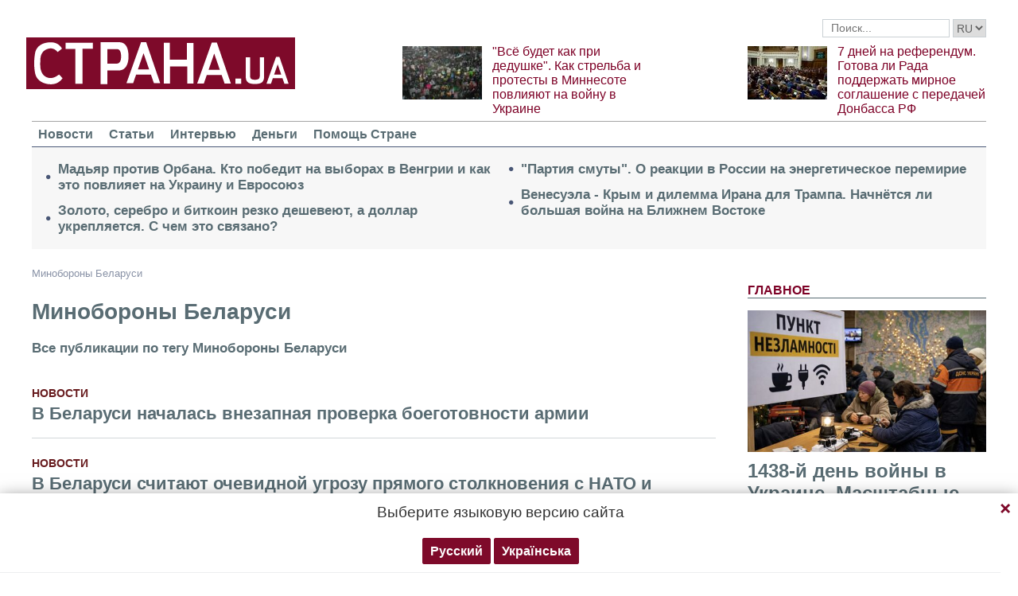

--- FILE ---
content_type: text/html; charset=utf-8
request_url: https://www.google.com/recaptcha/api2/aframe
body_size: 267
content:
<!DOCTYPE HTML><html><head><meta http-equiv="content-type" content="text/html; charset=UTF-8"></head><body><script nonce="KQIDyp8fHLGhszDRo-lH7Q">/** Anti-fraud and anti-abuse applications only. See google.com/recaptcha */ try{var clients={'sodar':'https://pagead2.googlesyndication.com/pagead/sodar?'};window.addEventListener("message",function(a){try{if(a.source===window.parent){var b=JSON.parse(a.data);var c=clients[b['id']];if(c){var d=document.createElement('img');d.src=c+b['params']+'&rc='+(localStorage.getItem("rc::a")?sessionStorage.getItem("rc::b"):"");window.document.body.appendChild(d);sessionStorage.setItem("rc::e",parseInt(sessionStorage.getItem("rc::e")||0)+1);localStorage.setItem("rc::h",'1769911201729');}}}catch(b){}});window.parent.postMessage("_grecaptcha_ready", "*");}catch(b){}</script></body></html>

--- FILE ---
content_type: text/css
request_url: https://strana.today/user/css/media-v3.css
body_size: 1627
content:
.for-desc, .for-980, .for-768, .for-480 {
    display: none;
}
@media screen and (min-width: 980px){
    .for-desc {
        display: block;
    }
}

@media screen and (max-width: 980px){
    .for-980 {
        display: block;
    }
}

@media screen and (max-width: 767px){
    .main > .newsfeed{
        display: none;
    }
}
@media screen and (max-width: 768px){
    .for-768 {
        display: block;
    }
    
    .header-row{
        display: none;
    }
}
@media screen and (max-width: 767px){
    .hidden-xs{
        display: none!important;
    }
}
@media screen and (max-width: 480px){
    .for-480 {
        display: block;
    }
}
/*default*/




/*max-width*/


@media only screen and (max-width: 1200px) and (min-width: 992px){
    .main .newsfeed{
        width: 215px;
    }
    .main .articles{
        margin-left: 215px;
    }
    .info-header .top-date {
        font-size: 11px;
    }
    .info-header span.currency {
        font-size: 12px;
    }
    .info-header span.currency a .name-course {
        font-size: 15px;
    }
    .info-right .top-search .search-form label input[type=text] {
        width: 78px;
        padding-right: 26px;
    }
    .header-main .promo-news {
        width: 30%;
    }
    .visible-md-block {
        display: block !important;
    }
    .hidden-md {
        display: none !important;
    }
}

@media only screen and (max-width: 1200px){
    .newsfeed ul.list-newsfeed li {
        font: 17px Arial,sans-serif;
    }
    .opinion-block {
        width: 50%;
        margin-bottom: 15px;
    }
    nav .info-right{
        display: none;
    }
    .article-main-news .top-news{
        width: 32%;
    }
    .article .article-text iframe{
        width: 100%!important;
    }
}

@media (max-width: 992px) and (min-width: 768px){
    .hidden-sm {
        display: none !important;
    }
}

@media only screen and (max-width: 992px){
    .photo-news .text-photo-news .title{
        padding-top: 15px;
        padding-bottom: 25px;
    }
    .header-main .logo{
        display: block;
    }
    .header-row .info-header{
        margin-bottom: 7px;
        width: 100%;
    }
    .photo-row{
        margin-bottom: 0;
    }
    .photo-row .col3{
        width: 100%;
        margin-bottom: 0;
    }
    .photo-row .photo-news{
        width: 100%;
    }
    .info-header .currency a .name-course {
        font: 16px Arial,sans-serif;
    }
    .header-row{
        display: block;
    }
    .top-search{
        float: right;
    }
    .header-top .info-right{
        justify-content: space-between;
    }
    .header-top{
        display: block;
    }
    .header-main .promo-news {
        width: 49%;
        display: inline-block;
        vertical-align: top;
        margin-top: 10px;
    }
    .header-main {
        display: block;
    }
    .header-main a{
        display: block;
    }
    .main-header-news .col1, .main-header-news .col2{
        width: 100%;
    }
    .main-header-news{
        display: block;
    }
    .main {
        flex-wrap: wrap;
        display: flex;
    }
    .main .newsfeed{
        width: 100%;
        order: 1;
        margin-top: 20px;
    }
    #js-sticky-bar{
        width: 100%;
    }
    .main .articles{
        width: 100%;
        order: 0;
        margin-right: 0;
        padding: 0;
    }
    .top-news{
        width: 100%;
    }
    .main .main-right-column{
        width: 100%;
        order: 2;
        margin-top: 20px;
    }
    .newsfeed ul.list-newsfeed li {
        font: 20px Arial,sans-serif;
    }
    .popular-news .number {
        width: 10%;
    }
    .popular-news .text-popular {
        width: 90%;
    }
    .popular-news{
        width: 100%;
    }
    .opinion-block{
        width: 100%;
    }
    .article-and-news{
        padding-right: 0;
        margin-right: 0;
        margin-top: 20px;
    }
    .article .article-content{
        flex-wrap: wrap;
        margin-bottom: 0;
        width: 100%;
    }
    .main .article-content .newsfeed{
        margin-bottom: 0;
    }
    .article .article-content .articles{
        padding: 0;
        order: 1;
    }
    .newsfeed .addthis_inline_share_toolbox_7vpp{
        display: none;
    }

    .main .main-right-column{
        float:none;
    }
    .main .articles{
        margin-left: 0; margin-top: 20px;
    }

    /*random candidate rating block*/
    .rand-candidate-rating{
        width: 100%;

        -webkit-box-orient: horizontal;
        -webkit-box-direction: normal;
            -ms-flex-direction: row;
                flex-direction: row;
    }
    
    .rand-candidate-rating .avatar-container{
        width: auto;
    }
    
    .rand-candidate-rating .avatar-container{
        padding: 20px;
        -webkit-box-pack: center;
            -ms-flex-pack: center;
                justify-content: center;
        -webkit-box-align: center;
            -ms-flex-align: center;
                align-items: center;
    }

    .rand-candidate-rating .rating-container{
        -webkit-box-flex: 0.5;
            -ms-flex-positive: 0.5;
                flex-grow: 0.5;
    }

    /*rating-blocks-container*/
    .rating-blocks-container .rand-candidate-rating{
        margin: 18px 5px;
    }

    /*header fix*/
    .header-row {
        display: -webkit-box;
        display: -ms-flexbox;
        display: flex;
    }

}

@media only screen and (max-width: 767px){
    .main .newsfeed{
        margin-bottom: 20px;
    }
    .opinion-author .name{
        padding-top: 0;
        margin-bottom: 15px;
    }
    .opinion-author .opinion-img{
        float: none;
    }
    .article .article-meta .date{
        display: block;
        margin-bottom: 10px;
    }
    footer .logo{
        float: left;
        width: auto;
    }
    .list-newsfeed{
        margin-bottom: 0;
    }
    .popular-block{
        margin-bottom: 20px;
    }
    .header-row{
        display: none;
    }
    .image-single{
        margin-bottom: 0;
    }
    .main-header-news{
        margin-bottom: 0;
    }
    .visible-xs {
        display: block !important;
    }
    .opinion-top {
        width: 100%;
    }
    .photo-row .photo-news {
        width: 100%;
    }
    .main .main-right-column{
        margin-top: 0;
    }
    .soc-widgets.social-block-tab2{
        display: none;
    }
    .blogs{
        margin-top: 0;
    }
    .photo-row .col3 {
        width: 100%;
    }
    .main .articles .select-news{
        display: block!important;
        margin-bottom: 0;
    }
    .main .articles .select-news .hardnews{
        margin: 0;
    }
    .flex-container .article-text {
        width: 100%;
    }
    .main .articles{
        order: 2;
    }
    nav ul{
        display: none;
        width: 200px;
        position: absolute;
        right: 0;
        top: 100%;
        z-index: 1;
        border: 1px solid #999;
        background: #fff;
    }
    nav ul li a{
        padding: 5px 20px;
        line-height: 20px;
    }
    nav ul li{
        display: block;
    }
    nav{
        padding: 15px 0;
        border-top: none;
        position: relative;
    }
    nav .mob-logo{
        display: block;
        float: left;
    }
    nav .mob-logo img{
        max-width: 170px;
    }

    /*Andrews styles*/
    header nav.vybory-nav .mob-title{
        margin: 35px 0 -12px 0;
    }

    nav .vybory-mob-logo{
       position: absolute; 
       margin:  0 2px; 
    }

    header nav.vybory-nav .mob-toggle, header nav.vybory-nav .search{
        margin: 15px 0 0 10px;
    }

    /*.agency-links-container*/
    .agency-links-container{
        -webkit-box-pack: start;-ms-flex-pack: start;justify-content: flex-start;
    }
    
    .agency-links-container a{
        margin-right: 5px;
    }
    .agency-links-container span{
        margin-right: 5px;
    }
    
    /*...*/

    nav .mob-toggle{
        display: block;
        margin: 0;
        margin-left: 10px;
        float: right;
    }
    nav .search{
        display: block;
        margin: 0;
        float: right;
    }
    nav .search i{
        font-size: 18px;
    }
    .top-news{
        width: 100%;
    }
    .main .articles{
        margin: 0;
    }
    .main-hardnews{
        padding: 0;
        width: 100%;
        margin-bottom: 20px;
    }
    .select-news{
        margin-top: 20px;
    }
    footer{
        display: block;
    }
    #counter-block table{
        width: 100%;
    }
    #live-internet-counter{
        float: right;
    }
    #bigmir_cnt{
        float: left;
    }
    footer  .menu{
        width: 100%;
    }
    .pagination ul.pagination-list li a, .pagination ul.pagination-list li span {
        padding: 5px 10px;
        margin-right: 4px;
    }
    .article-main-news .top-news {
        width: 100%;
    }
    .lenta .lenta-news .lenta-img {
        float: none;
    }
    .lenta .lenta-news .lenta-img a{
        display: inline-block;
    }
    .lenta .lenta-news .lenta-text {
        margin-left: 0;
        padding-top: 7px;
    }
    .main .main-right-column{
        order: 3;
    }

    /*random candidate rating block*/
    .rand-candidate-rating .avatar-container{
        width: 100%;
    }
    
    .rand-candidate-rating .rating-container{
        width: 100%;
        max-width: 370px;
        -webkit-box-flex: 0;
            -ms-flex-positive: 0;
                flex-grow: 0;
    }

}

@media only screen and (max-width: 480px){
    .article .article-text iframe {
        width: 100%!important;
    }
}


/*min-width*/

@media only screen and (min-width: 768px){
    .container{
        width: 750px;
    }
    .navbar-toggle {
        display: none;
    }
    .main .articles .newsfeed{
        display: none;
    }
    .main .articles .select-news{
        display: none;
    }
}
@media only screen and (min-width: 992px){
    .container{
        width: 970px;
    }
}
@media only screen and (min-width: 1200px){
    .container {
        width: 1220px;
    }
}
